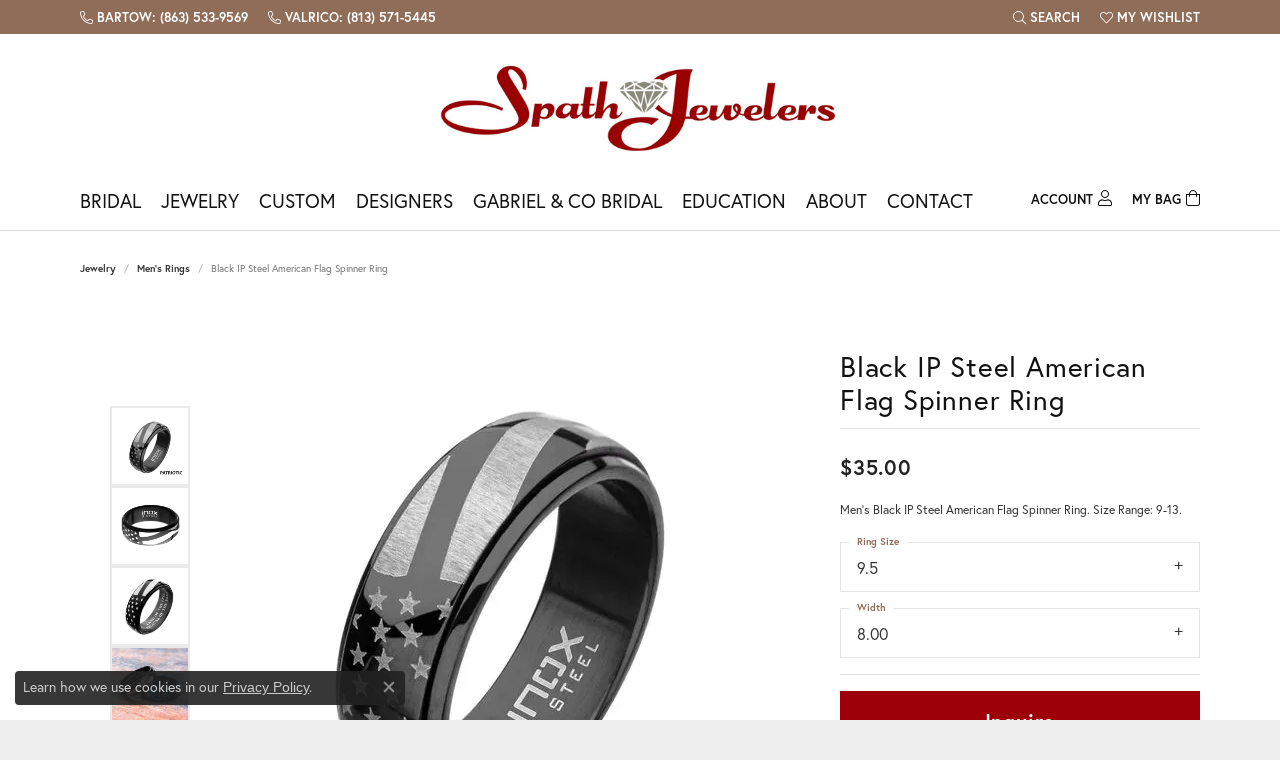

--- FILE ---
content_type: text/css
request_url: https://www.spathjewelers.com/css/local.css?t=17475
body_size: -250
content:
/*!
 * Client Name Local Styles
 * Copyright 2008-2017 Punchmark
 */

header #logo {
	margin: 25px auto;
}

.toolbar {
	padding-top: 0px;
}

